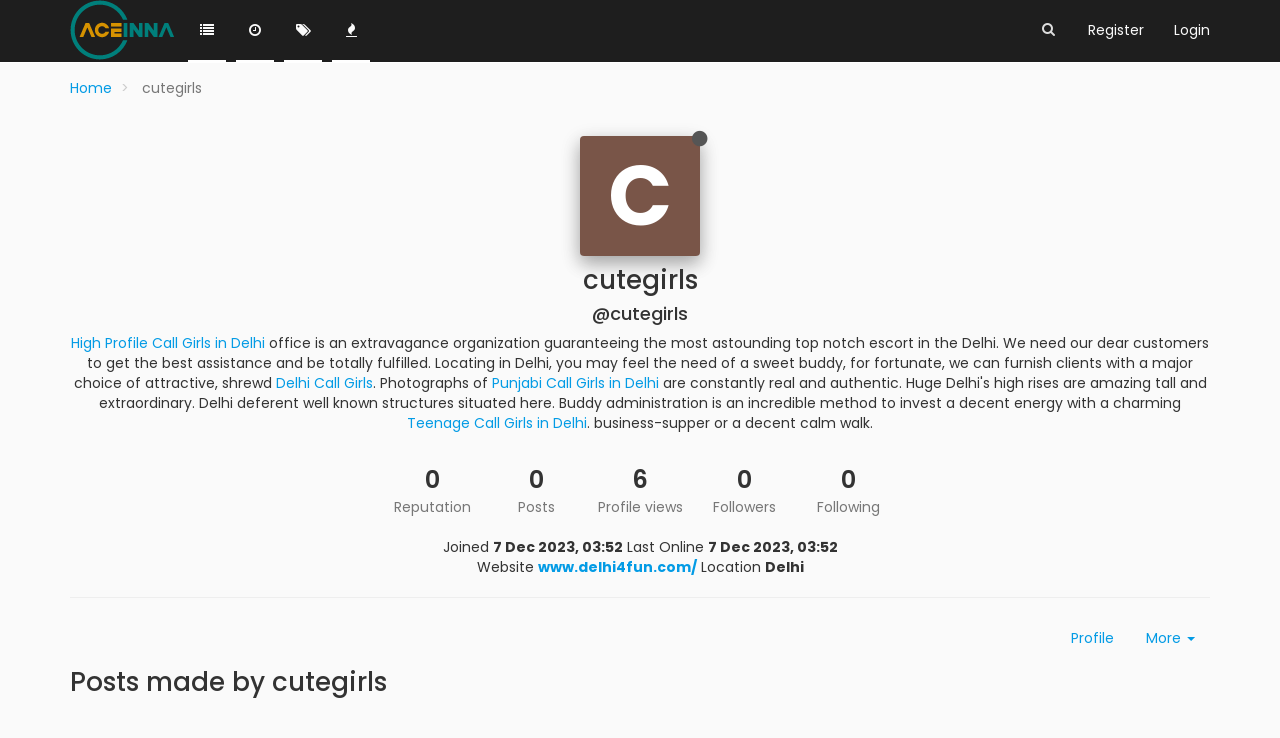

--- FILE ---
content_type: text/html; charset=utf-8
request_url: https://forum.aceinna.com/user/cutegirls
body_size: 5682
content:
<!DOCTYPE html>
<html lang="en-GB" data-dir="ltr" style="direction: ltr;" >

<head>
	<title>cutegirls | Aceinna Forum</title>
	
	
	<meta name="viewport" content="width&#x3D;device-width, initial-scale&#x3D;1.0" />
	
	
	
	
	<meta name="content-type" content="text/html; charset=UTF-8" />
	
	
	
	
	<meta name="apple-mobile-web-app-capable" content="yes" />
	
	
	
	
	<meta name="mobile-web-app-capable" content="yes" />
	
	
	
	
	<meta property="og:site_name" content="Aceinna Forum" />
	
	
	
	
	<meta name="msapplication-badge" content="frequency=30; polling-uri=https://forum.aceinna.com//sitemap.xml" />
	
	
	
	
	<meta name="msapplication-square150x150logo" content="/assets/uploads/system/site-logo.svg" />
	
	
	
	
	<meta name="title" content="cutegirls" />
	
	
	
	
	<meta name="description" content="High Profile Call Girls in Delhi office is an extravagance organization guaranteeing the most astounding top notch escort in the Delhi. We need our dear customers to get the best assistance and be totally fulfilled. Locating in Delhi, you may feel the need of a sweet buddy, for fortunate, we can furnish clients with a major choice of attractive, shrewd Delhi Call Girls.  Photographs of Punjabi Call Girls in Delhi are constantly real and authentic.  Huge Delhi&#x27;s high rises are amazing tall and extraordinary. Delhi deferent well known structures situated here. Buddy administration is an incredible method to invest a decent energy with a charming Teenage Call Girls in Delhi. business-supper or a decent calm walk. " />
	
	
	
	
	<meta property="og:title" content="cutegirls" />
	
	
	
	
	<meta property="og:description" content="High Profile Call Girls in Delhi office is an extravagance organization guaranteeing the most astounding top notch escort in the Delhi. We need our dear customers to get the best assistance and be totally fulfilled. Locating in Delhi, you may feel the need of a sweet buddy, for fortunate, we can furnish clients with a major choice of attractive, shrewd Delhi Call Girls.  Photographs of Punjabi Call Girls in Delhi are constantly real and authentic.  Huge Delhi&#x27;s high rises are amazing tall and extraordinary. Delhi deferent well known structures situated here. Buddy administration is an incredible method to invest a decent energy with a charming Teenage Call Girls in Delhi. business-supper or a decent calm walk. " />
	
	
	
	
	<meta property="og:url" content="https://forum.aceinna.com//user/cutegirls" />
	
	
	
	
	<meta property="og:image" content="https://forum.aceinna.com//assets/uploads/system/site-logo.svg" />
	
	
	
	
	<meta property="og:image:width" content="200" />
	
	
	
	
	<meta property="og:image:height" content="200" />
	
	
	
	<link rel="stylesheet" type="text/css" href="/assets/client.css?v=s5kohlftrts" />
	<link rel="icon" type="image/x-icon" href="/assets/uploads/system/favicon.ico?v=s5kohlftrts" />
	
	<link rel="manifest" href="/manifest.json" />
	
	<link rel="search" type="application/opensearchdescription+xml" title="Aceinna Forum" href="/osd.xml" />
	
	<link rel="prefetch stylesheet" href="https://fonts.googleapis.com/css?family=Poppins:300,400,500,600,700&subset=devanagari,latin-ext" />
	
	<link rel="prefetch" href="/assets/src/modules/composer.js?v=s5kohlftrts" />
	
	<link rel="prefetch" href="/assets/src/modules/composer/uploads.js?v=s5kohlftrts" />
	
	<link rel="prefetch" href="/assets/src/modules/composer/drafts.js?v=s5kohlftrts" />
	
	<link rel="prefetch" href="/assets/src/modules/composer/tags.js?v=s5kohlftrts" />
	
	<link rel="prefetch" href="/assets/src/modules/composer/categoryList.js?v=s5kohlftrts" />
	
	<link rel="prefetch" href="/assets/src/modules/composer/resize.js?v=s5kohlftrts" />
	
	<link rel="prefetch" href="/assets/src/modules/composer/autocomplete.js?v=s5kohlftrts" />
	
	<link rel="prefetch" href="/assets/templates/composer.tpl?v=s5kohlftrts" />
	
	<link rel="prefetch" href="/assets/language/en-GB/topic.json?v=s5kohlftrts" />
	
	<link rel="prefetch" href="/assets/language/en-GB/modules.json?v=s5kohlftrts" />
	
	<link rel="prefetch" href="/assets/language/en-GB/tags.json?v=s5kohlftrts" />
	
	<link rel="prefetch stylesheet" href="/plugins/nodebb-plugin-markdown/styles/railscasts.css" />
	
	<link rel="prefetch" href="/assets/src/modules/highlight.js?v=s5kohlftrts" />
	
	<link rel="prefetch" href="/assets/language/en-GB/markdown.json?v=s5kohlftrts" />
	
	<link rel="stylesheet" href="/plugins/nodebb-plugin-emoji/emoji/styles.css?v=s5kohlftrts" />
	
	

	<script>
		var RELATIVE_PATH = "";
		var config = JSON.parse('{"relative_path":"","upload_url":"/assets/uploads","siteTitle":"Aceinna Forum","browserTitle":"Aceinna Forum","titleLayout":"&#123;pageTitle&#125; | &#123;browserTitle&#125;","showSiteTitle":false,"minimumTitleLength":3,"maximumTitleLength":255,"minimumPostLength":8,"maximumPostLength":32767,"minimumTagsPerTopic":0,"maximumTagsPerTopic":5,"minimumTagLength":3,"maximumTagLength":15,"useOutgoingLinksPage":false,"allowGuestHandles":false,"allowFileUploads":true,"allowTopicsThumbnail":false,"usePagination":false,"disableChat":false,"disableChatMessageEditing":false,"maximumChatMessageLength":1000,"socketioTransports":["polling","websocket"],"socketioOrigins":"https://forum.aceinna.com:*","websocketAddress":"","maxReconnectionAttempts":5,"reconnectionDelay":1500,"topicsPerPage":20,"postsPerPage":20,"maximumFileSize":20480,"theme:id":"nodebb-theme-slick","theme:src":"","defaultLang":"en-GB","userLang":"en-GB","loggedIn":false,"uid":-1,"cache-buster":"v=s5kohlftrts","requireEmailConfirmation":false,"topicPostSort":"oldest_to_newest","categoryTopicSort":"newest_to_oldest","csrf_token":false,"searchEnabled":true,"bootswatchSkin":"","enablePostHistory":true,"notificationAlertTimeout":5000,"timeagoCutoff":30,"cookies":{"enabled":false,"message":"[[global:cookies.message]]","dismiss":"[[global:cookies.accept]]","link":"[[global:cookies.learn_more]]"},"acpLang":"en-GB","topicSearchEnabled":false,"hideSubCategories":false,"selectedSkin":"default","composer-default":{},"markdown":{"highlight":1,"highlightLinesLanguageList":[],"theme":"railscasts.css"}}');
		var app = {
			template: "account/profile",
			user: JSON.parse('{"uid":0,"username":"Guest","userslug":"","fullname":"Guest","email":"","icon:text":"?","icon:bgColor":"#aaa","groupTitle":"","status":"offline","reputation":0,"email:confirmed":false,"postcount":0,"topiccount":0,"profileviews":0,"banned":0,"banned:expire":0,"joindate":0,"lastonline":0,"lastposttime":0,"followingCount":0,"followerCount":0,"picture":"","groupTitleArray":[],"joindateISO":"","lastonlineISO":"","banned_until":0,"banned_until_readable":"Not Banned","unreadData":{"":{},"new":{},"watched":{},"unreplied":{}},"isAdmin":false,"isGlobalMod":false,"isMod":false,"privileges":{"chat":true,"upload:post:image":false,"upload:post:file":false,"search:content":true,"search:users":false,"search:tags":false},"offline":true,"isEmailConfirmSent":false}')
		};
	</script>

	
	
	<style type="text/css">#search-button{color:#ddd}</style>
	
</head>

<body class="page-user page-user-cutegirls page-status-200 theme-default">
	<nav id="menu" class="hidden">
		<section class="menu-profile">
			
		</section>

		<section class="menu-section" data-section="navigation">
			<h3 class="menu-section-title">Navigation</h3>
			<ul class="menu-section-list"></ul>
		</section>

		
	</nav>

	<main id="panel">
		<nav class="navbar navbar-default navbar-fixed-top header" id="header-menu" component="navbar">
			<div class="load-bar">
				<div class="bar"></div>
				<div class="bar"></div>
				<div class="bar"></div>
			</div>
			<div class="container">
							<div class="navbar-header">
				<button type="button" class="navbar-toggle" id="mobile-menu">
					<span component="notifications/icon" class="notification-icon fa fa-fw fa-bell-o" data-content="0"></span>
					<span class="icon-bar"></span>
					<span class="icon-bar"></span>
					<span class="icon-bar"></span>
				</button>

				
				<a href="/">
					<img alt="" class=" forum-logo" src="/assets/uploads/system/site-logo.svg" />
				</a>
				

				

			</div>

			<div id="nav-dropdown" class="hidden-xs">
				
				
				<ul id="logged-out-menu" class="nav navbar-nav navbar-right">
					
					<li>
						<a href="/register">
							<i class="fa fa-pencil visible-xs-inline"></i>
							<span>Register</span>
						</a>
					</li>
					
					<li>
						<a href="/login">
							<i class="fa fa-sign-in visible-xs-inline"></i>
							<span>Login</span>
						</a>
					</li>
				</ul>
				
				
				<ul class="nav navbar-nav navbar-right search-menu">
					<li>
						<form id="search-form" class="navbar-form navbar-right hidden-xs" role="search" method="GET">
							<button id="search-button" type="button" class="btn btn-link"><i class="fa fa-search fa-fw" title="Search"></i></button>
							<div class="hidden" id="search-fields">
								<div class="form-group">
									<input type="text" class="form-control" placeholder="Search" name="query" value="">
									<a href="#"><i class="fa fa-gears fa-fw advanced-search-link"></i></a>
								</div>
								<button type="submit" class="btn btn-default hide">Search</button>
							</div>
						</form>
					</li>
					<li class="visible-xs" id="search-menu">
						<a href="/search">
							<i class="fa fa-search fa-fw"></i> Search
						</a>
					</li>
				</ul>
				

				<ul class="nav navbar-nav navbar-right hidden-xs">
					<li>
						<a href="#" id="reconnect" class="hide" title="Connection to Aceinna Forum has been lost, attempting to reconnect...">
							<i class="fa fa-check"></i>
						</a>
					</li>
				</ul>

				<ul class="nav navbar-nav navbar-right pagination-block visible-lg visible-md">
					<li class="dropdown">
						<i class="fa fa-angle-double-up pointer fa-fw pagetop"></i>
						<i class="fa fa-angle-up pointer fa-fw pageup"></i>

						<a href="#" class="dropdown-toggle" data-toggle="dropdown">
							<span class="pagination-text"></span>
						</a>

						<i class="fa fa-angle-down pointer fa-fw pagedown"></i>
						<i class="fa fa-angle-double-down pointer fa-fw pagebottom"></i>

						<div class="progress-container">
							<div class="progress-bar"></div>
						</div>

						<ul class="dropdown-menu" role="menu">
							<li>
  								<input type="text" class="form-control" id="indexInput" placeholder="Enter index">
  							</li>
  						</ul>
					</li>
				</ul>

				<ul id="main-nav" class="nav navbar-nav">
					
					
					<li class="">
						<a class="navigation-link" href="/categories" title="Categories" >
							
							<i class="fa fa-fw fa-list" data-content=""></i>
							

							
							<span class="visible-xs-inline">Categories</span>
							
						</a>
					</li>
					
					
					
					<li class="">
						<a class="navigation-link" href="/recent" title="Recent" >
							
							<i class="fa fa-fw fa-clock-o" data-content=""></i>
							

							
							<span class="visible-xs-inline">Recent</span>
							
						</a>
					</li>
					
					
					
					<li class="">
						<a class="navigation-link" href="/tags" title="Tags" >
							
							<i class="fa fa-fw fa-tags" data-content=""></i>
							

							
							<span class="visible-xs-inline">Tags</span>
							
						</a>
					</li>
					
					
					
					<li class="">
						<a class="navigation-link" href="/popular" title="Popular" >
							
							<i class="fa fa-fw fa-fire" data-content=""></i>
							

							
							<span class="visible-xs-inline">Popular</span>
							
						</a>
					</li>
					
					
				</ul>

				
			</div>

			</div>
		</nav>
		<div class="container" id="content">
				<noscript>
		<div class="alert alert-danger">
			<p>
				Your browser does not seem to support JavaScript. As a result, your viewing experience will be diminished, and you may not be able to execute some actions.
			</p>
			<p>
				Please download a browser that supports JavaScript, or enable it if it's disabled (i.e. NoScript).
			</p>
		</div>
	</noscript>
<div class="account">
	
<ol class="breadcrumb">
	
	<li itemscope="itemscope" itemtype="http://data-vocabulary.org/Breadcrumb" >
		<a href="/" itemprop="url">
			<span itemprop="title">
				Home
				
			</span>
		</a>
	</li>
	
	<li component="breadcrumb/current" itemscope="itemscope" itemtype="http://data-vocabulary.org/Breadcrumb" class="active">
		
			<span itemprop="title">
				cutegirls
				
				
				
				
			</span>
		
	</li>
	
</ol>


	<div class="profile row">
		<div class="col-xs-12">
			<div class="user-info" data-uid="9331">
				
				<div class="user-icon" style="background-color: #795548;">C</div>
				
				<i component="user/status" class="fa fa-circle status offline" title="Offline"></i>
				<h1 class="fullname">
					cutegirls
					
				</h1>
				<h4 class="username">
					@cutegirls
					
				</h4>

				

				
			</div>

			
			<span component="aboutme" class="text-center aboutme"><p><a href="https://www.thehotelescorts.com/delhi/high-profile-escorts-in-delhi.html" rel="nofollow">High Profile Call Girls in Delhi</a> office is an extravagance organization guaranteeing the most astounding top notch escort in the Delhi. We need our dear customers to get the best assistance and be totally fulfilled. Locating in Delhi, you may feel the need of a sweet buddy, for fortunate, we can furnish clients with a major choice of attractive, shrewd <a href="https://www.delhi4fun.com/call-girls-in-delhi.html" rel="nofollow">Delhi Call Girls</a>.  Photographs of <a href="https://www.delhi4fun.com/punjabi-escorts-in-delhi.html" rel="nofollow">Punjabi Call Girls in Delhi</a> are constantly real and authentic.  Huge Delhi's high rises are amazing tall and extraordinary. Delhi deferent well known structures situated here. Buddy administration is an incredible method to invest a decent energy with a charming <a href="https://www.thehotelescorts.com/delhi/teenage-escorts-in-delhi.html" rel="nofollow">Teenage Call Girls in Delhi</a>. business-supper or a decent calm walk.</p>
</span>
			

			<div class="account-stats">
				
				<div class="stat">
					<div class="human-readable-number" title="0">0</div>
					<span class="stat-label">Reputation</span>
				</div>
				

				<div class="stat">
					<div class="human-readable-number" title="0">0</div>
					<span class="stat-label">Posts</span>
				</div>

				<div class="stat">
					<div class="human-readable-number" title="6">6</div>
					<span class="stat-label">Profile views</span>
				</div>

				<div class="stat">
					<div class="human-readable-number" title="0">0</div>
					<span class="stat-label">Followers</span>
				</div>

				<div class="stat">
					<div class="human-readable-number" title="0">0</div>
					<span class="stat-label">Following</span>
				</div>
			</div>

			<div class="text-center profile-meta">
				<span>Joined</span>
				<strong class="timeago" title="2023-12-07T03:52:20.181Z"></strong>

				<span>Last Online</span>
				<strong class="timeago" title="2023-12-07T03:52:20.181Z"></strong><br />

				

				
				<span>Website</span>
				<strong><a href="https:&#x2F;&#x2F;www.delhi4fun.com&#x2F;" rel="nofollow noopener noreferrer">www.delhi4fun.com&#x2F;</a></strong>
				

				
				<span>Location</span>
				<strong>Delhi</strong>
				

				
			</div>
		</div>
	</div>

	<hr />
	<div class="row account-menu">
	<div class="col-xs-12">
		<ul class="nav nav-pills pull-right">
			<li>
				<a href="/user/cutegirls" class="inline-block" id="profile">Profile</a>
			</li>
			
			<li class="dropdown bottom-sheet">
				<a class="dropdown-toggle" data-toggle="dropdown" href="#" role="button" aria-haspopup="true" aria-expanded="false">
			      More <span class="caret"></span>
			    </a>
				<ul class="dropdown-menu dropdown-menu-right">
					


					
					
					
					<li class="divider"></li>
					


					<li><a href="/user/cutegirls/following">Following</a></li>
					<li><a href="/user/cutegirls/followers">Followers</a></li>
					
					<li class="divider"></li>
					<li><a href="/user/cutegirls/topics">Topics</a></li>
					<li><a href="/user/cutegirls/posts">Posts</a></li>
					
					<li><a href="/user/cutegirls/best">Best</a></li>
					
					<li><a href="/user/cutegirls/groups">Groups</a></li>

					

					
				</ul>
			</li>
		</ul>
	</div>
</div>


	<div class="row">
		<div class="col-xs-12 account-block hidden">
			<div class="account-picture-block text-center">
				<span>
					<span class="account-username"> cutegirls</span>
				</span>

				
				
				<a component="account/follow" href="#" class="btn btn-success btn-sm">Follow</a>
				
				
			</div>
		</div>
	</div>

	<div class="row">
		<div class="col-xs-12">
			<h1 class="section-title">Posts made by cutegirls</h1>

			
			<div class="alert alert-warning">This user hasn't posted anything yet.</div>
			
			<div component="posts" class="posts-list" data-nextstart="10">

	
</div>
<div component="posts/loading" class="loading-indicator text-center hidden">
	<i class="fa fa-refresh fa-spin"></i>
</div>
			
		</div>
	</div>

	<div id="user-action-alert" class="alert alert-success hide"></div>
</div>
<script id="ajaxify-data" type="application/json">{"uid":9331,"username":"cutegirls","userslug":"cutegirls","email":"","email:confirmed":false,"joindate":1701921140181,"lastonline":1701921140181,"picture":"","fullname":"","location":"Delhi","birthday":"","website":"https:&#x2F;&#x2F;www.delhi4fun.com&#x2F;","aboutme":"<p><a href=\"https://www.thehotelescorts.com/delhi/high-profile-escorts-in-delhi.html\" rel=\"nofollow\">High Profile Call Girls in Delhi<\/a> office is an extravagance organization guaranteeing the most astounding top notch escort in the Delhi. We need our dear customers to get the best assistance and be totally fulfilled. Locating in Delhi, you may feel the need of a sweet buddy, for fortunate, we can furnish clients with a major choice of attractive, shrewd <a href=\"https://www.delhi4fun.com/call-girls-in-delhi.html\" rel=\"nofollow\">Delhi Call Girls<\/a>.  Photographs of <a href=\"https://www.delhi4fun.com/punjabi-escorts-in-delhi.html\" rel=\"nofollow\">Punjabi Call Girls in Delhi<\/a> are constantly real and authentic.  Huge Delhi's high rises are amazing tall and extraordinary. Delhi deferent well known structures situated here. Buddy administration is an incredible method to invest a decent energy with a charming <a href=\"https://www.thehotelescorts.com/delhi/teenage-escorts-in-delhi.html\" rel=\"nofollow\">Teenage Call Girls in Delhi<\/a>. business-supper or a decent calm walk.<\/p>\n","signature":"","uploadedpicture":"","profileviews":6,"reputation":0,"postcount":0,"topiccount":0,"lastposttime":0,"banned":false,"banned:expire":0,"status":"offline","flags":null,"followerCount":0,"followingCount":0,"cover:url":"/assets/images/cover-default.png","cover:position":"50% 50%","groupTitle":"[\"\"]","isApi":false,"groupTitleArray":[""],"icon:text":"C","icon:bgColor":"#795548","joindateISO":"2023-12-07T03:52:20.181Z","lastonlineISO":"2023-12-07T03:52:20.181Z","banned_until":0,"banned_until_readable":"Not Banned","age":0,"emailClass":"hide","moderationNote":"","isBlocked":false,"yourid":-1,"theirid":9331,"isTargetAdmin":false,"isAdmin":false,"isGlobalModerator":false,"isModerator":false,"isAdminOrGlobalModerator":false,"isAdminOrGlobalModeratorOrModerator":false,"isSelfOrAdminOrGlobalModerator":false,"canEdit":false,"canBan":false,"canChangePassword":false,"isSelf":false,"isFollowing":false,"showHidden":false,"groups":[],"disableSignatures":false,"reputation:disabled":false,"downvote:disabled":false,"profile_links":[],"sso":[],"websiteLink":"https:&#x2F;&#x2F;www.delhi4fun.com&#x2F;","websiteName":"www.delhi4fun.com&#x2F;","username:disableEdit":0,"email:disableEdit":0,"posts":[],"nextStart":10,"breadcrumbs":[{"text":"[[global:home]]","url":"/"},{"text":"cutegirls"}],"title":"cutegirls","allowCoverPicture":true,"pagination":{"prev":{"page":1,"active":false},"next":{"page":1,"active":false},"rel":[],"pages":[],"currentPage":1,"pageCount":1},"selectedGroup":[],"loggedIn":false,"relative_path":"","template":{"name":"account/profile","account/profile":true},"url":"/user/cutegirls","bodyClass":"page-user page-user-cutegirls page-status-200","widgets":{}}</script>		</div><!-- /.container#content -->
	</main>
	


	<script defer src="/assets/nodebb.min.js?v=s5kohlftrts"></script>

	
	<script defer type="text/javascript" src="/assets/vendor/jquery/timeago/locales/jquery.timeago.en.js"></script>
	

	<script>
		window.addEventListener('load', function () {
			require(['forum/footer']);

			
		});
	</script>

	<div class="hide">
	<script>
	window.addEventListener('load', function () {
		define(config.relative_path + '/assets/templates/500.js', function () {
			function compiled(helpers, context, get, iter, helper) {
				return '<div class="alert alert-danger">\n\t<strong>Internal Error.</strong>\n\t<p>Oops! Looks like something went wrong!</p>\n\t<p>' + 
					helpers.__escape(get(context && context['path'])) + '</p>\n\t' + 
					(get(context && context['error']) ? '<p>' + helpers.__escape(get(context && context['error'])) + '</p>' : '') + '\n\n\t' + 
					(get(context && context['returnLink']) ? '\n\t<p>Press back to return to the previous page</p>\n\t' : '') + '\n</div>\n';
			}

			return compiled;
		});
	});
</script>
	</div>
</body>
</html>


--- FILE ---
content_type: text/plain; charset=UTF-8
request_url: https://forum.aceinna.com/socket.io/?EIO=3&transport=polling&t=Pkvz7Qv
body_size: 61
content:
96:0{"sid":"eK2800nxCPC0noFCAIiZ","upgrades":["websocket"],"pingInterval":25000,"pingTimeout":5000}